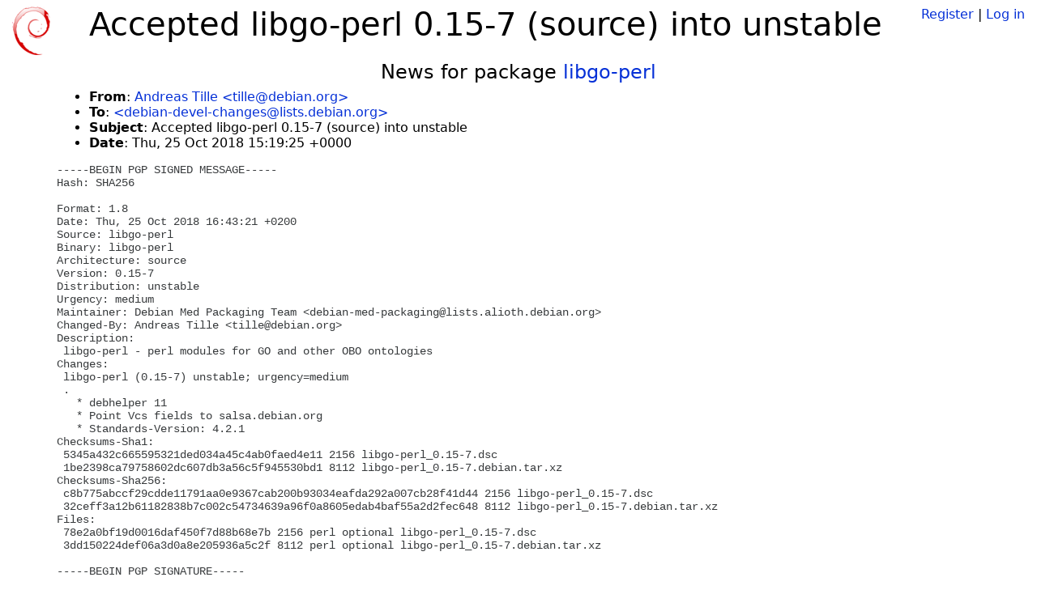

--- FILE ---
content_type: text/html; charset=utf-8
request_url: https://tracker.debian.org/news/998104/accepted-libgo-perl-015-7-source-into-unstable/
body_size: 2378
content:

<!DOCTYPE html>
<html>
    <head>
        <meta charset="utf-8">
        <title>Debian Package Tracker</title>
        <meta name="viewport" content="width=device-width, initial-scale=1, shrink-to-fit=no">
	<meta http-equiv="x-ua-compatible" content="ie=edge">
        <link href="/static/css/bootstrap.min.css" rel="stylesheet" media="screen">
        <link href="/static/css/octicons.css" rel="stylesheet" media="screen">
        <link href="/static/css/style.css" rel="stylesheet" media="screen">
        <link type="application/opensearchdescription+xml" title="Debian Package Tracker Search" rel="search" href="/search.xml"/>
        

        
        
    </head>
    <body>
        
        <header class="page-header">
            <div class="container-fluid">
                
		<div class="row">
		<div class="col-xs-12 text-xs-center">
		    <div class="pull-xs-left">
<a href="/"><img src="/static/img/logo.png" alt="Debian Package Tracker" title="Visit the main page" ></a>
</div>
		    <div class="pull-xs-right">
		    
		    
    <span><a id="account-register" href="/accounts/register/">Register</a></span>
    <span>|</span>
    <span><a id="account-login" href="/accounts/login/">Log in</a></span>


		    
		    </div>
		    
    <h1>Accepted libgo-perl 0.15-7 (source) into unstable</h1>

		</div>
		</div>
                
            </div>
        </header>
        

	
        <div class="container">
            
<h4 class="text-xs-center">News for package <a href="/pkg/libgo-perl">libgo-perl</a></h4>
<div class="row">
    
    <ul class="email-news-headers">

<li><b>From</b>: 
    
        
            
            <a href="mailto:tille@debian.org" target="_blank">Andreas Tille &lt;tille@debian.org&gt;</a>
        
    
</li>

<li><b>To</b>: 
    
        
            
            <a href="mailto:debian-devel-changes@lists.debian.org" target="_blank"> &lt;debian-devel-changes@lists.debian.org&gt;</a>
        
    
</li>

<li><b>Subject</b>: 
    
        Accepted libgo-perl 0.15-7 (source) into unstable
    
</li>

<li><b>Date</b>: 
    
        Thu, 25 Oct 2018 15:19:25 +0000
    
</li>


</ul>

<div class="email-news-body">
	<pre>-----BEGIN PGP SIGNED MESSAGE-----
Hash: SHA256

Format: 1.8
Date: Thu, 25 Oct 2018 16:43:21 +0200
Source: libgo-perl
Binary: libgo-perl
Architecture: source
Version: 0.15-7
Distribution: unstable
Urgency: medium
Maintainer: Debian Med Packaging Team &lt;debian-med-packaging@lists.alioth.debian.org&gt;
Changed-By: Andreas Tille &lt;tille@debian.org&gt;
Description:
 libgo-perl - perl modules for GO and other OBO ontologies
Changes:
 libgo-perl (0.15-7) unstable; urgency=medium
 .
   * debhelper 11
   * Point Vcs fields to salsa.debian.org
   * Standards-Version: 4.2.1
Checksums-Sha1:
 5345a432c665595321ded034a45c4ab0faed4e11 2156 libgo-perl_0.15-7.dsc
 1be2398ca79758602dc607db3a56c5f945530bd1 8112 libgo-perl_0.15-7.debian.tar.xz
Checksums-Sha256:
 c8b775abccf29cdde11791aa0e9367cab200b93034eafda292a007cb28f41d44 2156 libgo-perl_0.15-7.dsc
 32ceff3a12b61182838b7c002c54734639a96f0a8605edab4baf55a2d2fec648 8112 libgo-perl_0.15-7.debian.tar.xz
Files:
 78e2a0bf19d0016daf450f7d88b68e7b 2156 perl optional libgo-perl_0.15-7.dsc
 3dd150224def06a3d0a8e205936a5c2f 8112 perl optional libgo-perl_0.15-7.debian.tar.xz

-----BEGIN PGP SIGNATURE-----

iQJFBAEBCAAvFiEE8fAHMgoDVUHwpmPKV4oElNHGRtEFAlvR2JkRHHRpbGxlQGRl
Ymlhbi5vcmcACgkQV4oElNHGRtEt7Q//U2WngNpxHEHv9tCkQZ0YrnSXa95Nasz3
gDbOSwOAUTmN7epac0yhcW/oCry5lxrNmBXnAyoIfMbDoNxBZ7ATd2GUB1To+hd8
PJXHaWUlF7D5i0HDVCabLmojWTrB+pd2j2gjECk5XILa+vZ71OjoyYnX4Io+kbQZ
LhYV3Lfzt0W+Vx14TSAqQnrdaB213/qGHpYPo/ncdGCzBzxSvsbcN2yWYkZiBGF1
+T8OGM9v0g7wwjcEEiZSGt181uKRRd/V/ZeU2koIly4sL9fhqDFEg+2M+HAFFi0v
hjvl3zCG0pQT12UYrPzHpXnKePvmQeFbqkzRE3KIbbqGNFxr/IMVn+OyFSxnZj5j
xNG1yl0ftijtphuE6tG7ZqOc4v0jdYTTu9qbC4AXpG5OBy8dvt485ntqJ9mFC8vI
+rmyF4LL3LgmNVLcKEj9EzPqvCMFHVsOnnx/ExAg3T+UuMeu64AHWPkRVs2gMy4G
7QBXjkmGXm6/B8g6FNEI8D2g+5X8nwZ+SEKrk9OCTboW9nsIuPQwmGWdtHZ7t4yY
YgHMVxjywib0AfHBwDZ5nFJ+tpgcYqFED2aFEXIbN1C1cAWLOhMp0sqenry2dqcu
ggwaIdqaDdCC232YGsaNkWE+ftYeNaYnxA697JMfjkXzu7qNzwNXMIDgD67Xhogn
TiEdw0iWgQ8=
=0UrX
-----END PGP SIGNATURE-----

</pre>
</div>

    
</div>

        </div>
	

        <footer id="footer" class="footer">
            <hr>
            <div class="container-fluid">
                <div class="text-xs-center p-b-1">
                    
                                        <div id="footer-title"><a href="https://www.debian.org">Debian</a> Package Tracker — <a href="https://deb.li/DTAuthors">Copyright</a> 2013-2025 The Distro Tracker Developers</div>
                    <div id="footer-bugs">
			Report problems to the <a href="https://bugs.debian.org/tracker.debian.org">tracker.debian.org pseudo-package</a> in the <a href="https://bugs.debian.org">Debian <acronym title="Bug Tracking System">BTS</acronym></a>.
		    </div>
                    <div id="footer-help">
                        <a href="https://qa.pages.debian.net/distro-tracker/">Documentation</a> —
                        <a href="https://salsa.debian.org/qa/distro-tracker/issues">Bugs</a> —
                        <a href="https://salsa.debian.org/qa/distro-tracker">Git Repository</a> —
                        <a href="https://qa.pages.debian.net/distro-tracker/contributing.html">Contributing</a>
                    </div>

                    
                </div>
            </div>
        </footer>

        <script src="/static/js/jquery.min.js"></script>
        <script src="/static/js/jquery.cookie.js"></script>
        <script src="/static/js/tether.min.js"></script>
        <script src="/static/js/popper.min.js"></script>
        <script src="/static/js/bootstrap.min.js"></script>
        <script src="/static/js/typeahead.bundle.min.js"></script>
        <script src="/static/js/main.js"></script>
        
    </body>
</html>
